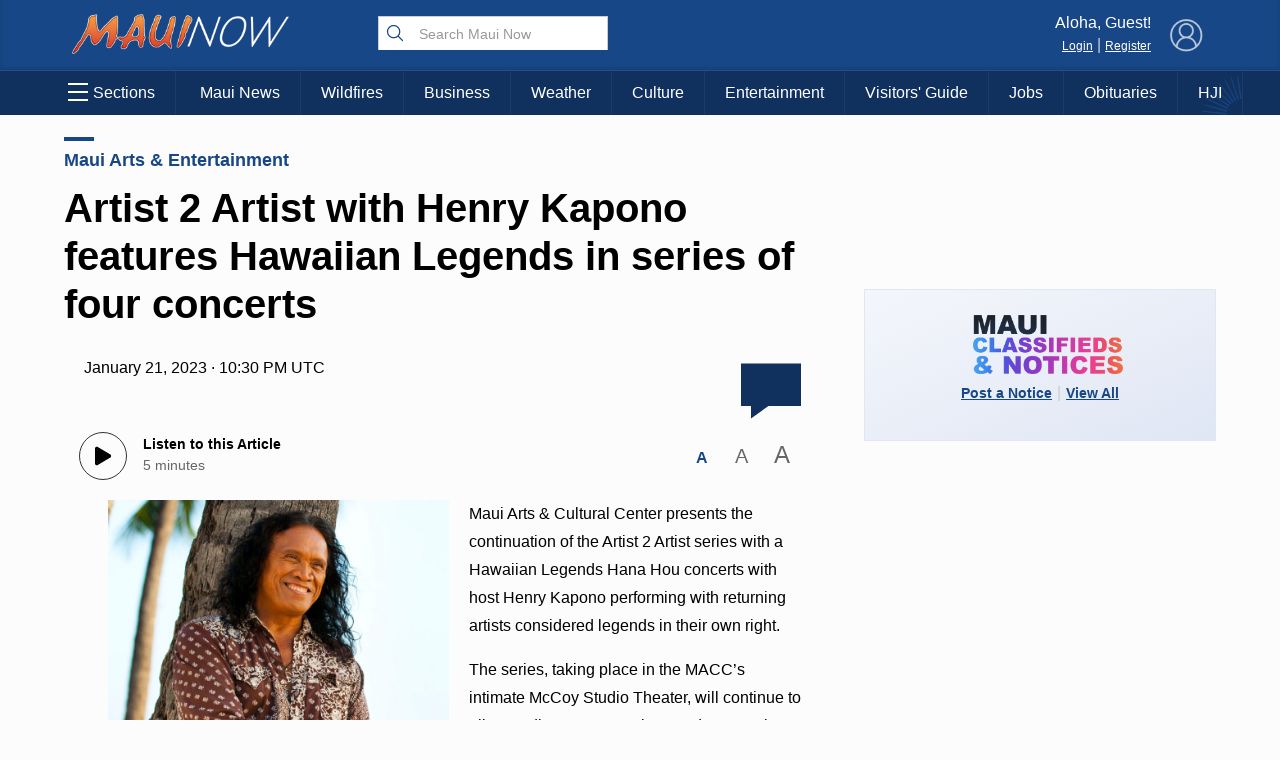

--- FILE ---
content_type: text/html; charset=utf-8
request_url: https://www.google.com/recaptcha/api2/aframe
body_size: 182
content:
<!DOCTYPE HTML><html><head><meta http-equiv="content-type" content="text/html; charset=UTF-8"></head><body><script nonce="rGlaVay_se7Wzu9hw8CwRw">/** Anti-fraud and anti-abuse applications only. See google.com/recaptcha */ try{var clients={'sodar':'https://pagead2.googlesyndication.com/pagead/sodar?'};window.addEventListener("message",function(a){try{if(a.source===window.parent){var b=JSON.parse(a.data);var c=clients[b['id']];if(c){var d=document.createElement('img');d.src=c+b['params']+'&rc='+(localStorage.getItem("rc::a")?sessionStorage.getItem("rc::b"):"");window.document.body.appendChild(d);sessionStorage.setItem("rc::e",parseInt(sessionStorage.getItem("rc::e")||0)+1);localStorage.setItem("rc::h",'1768921361313');}}}catch(b){}});window.parent.postMessage("_grecaptcha_ready", "*");}catch(b){}</script></body></html>

--- FILE ---
content_type: text/css
request_url: https://mauinow.com/wp-content/plugins/activities/assets/activities.css?ver=1.2.0
body_size: 4738
content:
/* Activities Page Styles */
@keyframes float {
  0%, 100% {
    transform: translateY(0px);
  }
  50% {
    transform: translateY(-10px);
  }
}

.activity-subheader {
  font-size: 34px !important;
  line-height:1em;
  font-weight: 800;
  background: linear-gradient(135deg, #f49346 0%, #de5034 100%);
  display:block;
  width:100%;
  max-width:1200px;
  margin:0px auto 0px auto;
  /*filter:drop-shadow(2 2 8px rgba(0,0,0,0.5));*/
  -webkit-background-clip: text;
  -webkit-text-fill-color: transparent;
  background-clip: text;
  font-family: 'Contrail One', sans-serif;
  /*letter-spacing: -0.5px;*/
}

@media screen and (max-width:768px){
  .activity-subheader {
    font-size: 24px !important;
    text-align:center !important;
  }
}


p.no-space-p{
    padding:0px;
    margin:0px;
    line-height:0px;
}

/* News Slider Section - Standalone */
.news-slider-section {
  background: #fcfcfc;
  position: relative;
  overflow: hidden;
}

.news-slider-section .news-slider-content {
  max-width: 1200px;
  margin: 0 auto;
  padding: 0px 20px;
  position: relative;
  z-index: 1;
}

.news-slider-section .news-slider-container {
  position: relative;
  padding: 0 40px 20px;
}

.news-slider-section .news-slider-wrapper {
  overflow: hidden;
  border-radius: 16px;
  box-shadow: 0 4px 16px rgba(0,0,0,0.08);
}

.news-slider-section .news-slider {
  display: flex;
  transition: transform 0.5s cubic-bezier(0.4, 0, 0.2, 1);
  gap: 0;
}

.news-slider-section .news-slide {
  flex: 0 0 25%;
  background: white;
  border-radius: 0;
  overflow: hidden;
  position: relative;
  transition: all 0.3s ease;
  border-right: 1px solid #f1f5f9;
}

.news-slider-section .news-slide:last-child {
  border-right: none;
}

.news-slider-section .news-slide:hover {
  transform: translateY(-4px);
  box-shadow: 0 12px 30px rgba(0,0,0,0.15);
  z-index: 2;
}

.news-slider-section .news-image {
  position: relative;
  display: block;
  height: 200px;
  overflow: hidden;
}

.news-slider-section .news-image img {
  width: 100%;
  height: 100%;
  object-fit: cover;
  transition: transform 0.4s ease;
}

.news-slider-section .news-overlay {
  position: absolute;
  top: 0;
  left: 0;
  right: 0;
  bottom: 0;
  background: linear-gradient(135deg, rgba(24, 71, 135, 0.8) 0%, rgba(24, 71, 135, 0.4) 100%);
  opacity: 0;
  transition: opacity 0.3s ease;
  display: flex;
  align-items: flex-start;
  justify-content: flex-end;
  padding: 15px;
}

.news-slider-section .news-category {
  background: rgba(255, 255, 255, 0.9);
  color: #184787;
  padding: 4px 12px;
  border-radius: 20px;
  font-size: 11px;
  font-weight: 700;
  text-transform: uppercase;
  letter-spacing: 0.5px;
}

.news-slider-section .news-slide:hover .news-image img {
  transform: scale(1.05);
}

.news-slider-section .news-slide:hover .news-overlay {
  opacity: 1;
}

.news-slider-section .news-content {
  padding: 20px;
  
}

.news-slider-section .news-title {
  font-size: 16px;
  font-weight: 700;
  color: #1e293b;
  margin-bottom: 12px;
  line-height: 1.4;
}

.news-slider-section .news-title a {
  color: inherit;
  text-decoration: none;
  transition: color 0.3s ease;
}

.news-slider-section .news-title a:hover {
  color: #184787;
}

.news-slider-section .news-meta {
  margin-top: 8px;
}

.news-slider-section .news-date {
  color: #64748b;
  font-size: 13px;
  font-weight: 500;
}

.news-slider-section .news-author {
  color: #64748b;
  font-size: 13px;
  font-weight: 500;
  margin-left: 8px;
}

.news-slider-section .news-slider-prev,
.news-slider-section .news-slider-next {
  position: absolute;
  top: 50%;
  transform: translateY(-50%);
  background: white;
  border: none;
  width: 48px;
  height: 48px;
  border-radius: 50%;
  box-shadow: 0 4px 20px rgba(0,0,0,0.15);
  cursor: pointer;
  transition: all 0.3s ease;
  z-index: 3;
  display: flex;
  align-items: center;
  justify-content: center;
  color: #184787;
}

.news-slider-section .news-slider-prev:hover,
.news-slider-section .news-slider-next:hover {
  transform: translateY(-50%) scale(1.1);
  box-shadow: 0 8px 30px rgba(0,0,0,0.2);
  background: #184787;
  color: white;
}

.news-slider-section .news-slider-prev:active,
.news-slider-section .news-slider-next:active {
  transform: translateY(-50%) scale(0.95);
}

.news-slider-section .news-slider-prev svg,
.news-slider-section .news-slider-next svg {
  width: 20px;
  height: 20px;
}

.news-slider-section .news-slider-prev {
  left: 0;
}

.news-slider-section .news-slider-next {
  right: 0;
}

/* Responsive Design for News Slider */
@media (max-width: 1024px) {
  .news-slider-section .news-slider-container {
    padding: 0 30px;
  }
  
  .news-slider-section .news-slide {
    flex: 0 0 33.333%;
  }
  
  .news-slider-section .news-slider-prev,
  .news-slider-section .news-slider-next {
    width: 44px;
    height: 44px;
  }
  
  .news-slider-section .news-slider-prev svg,
  .news-slider-section .news-slider-next svg {
    width: 18px;
    height: 18px;
  }
}

@media (max-width: 900px) {
  .news-slider-section .news-slider-container {
    padding: 0 25px;
  }
  
  .news-slider-section .news-slide {
    flex: 0 0 50%;
  }
  
  .news-slider-section .news-image {
    height: 180px;
  }
  
  .news-slider-section .news-content {
    padding: 18px;
  }
  
  .news-slider-section .news-title {
    font-size: 15px;
  }
}

@media (max-width: 768px) {
  .news-slider-section .news-slider-content {
    padding: 30px 15px;
  }
  
  .news-slider-section .news-slider-container {
    padding: 0 15px;
  }
  
  .news-slider-section .news-slide {
    flex: 0 0 50%;
    margin-right: 8px;
  }
  
  .news-slider-section .news-slide:last-child {
    margin-right: 0;
  }
  
  .news-slider-section .news-image {
    height: 160px;
  }
  
  .news-slider-section .news-content {
    padding: 12px;
  }
  
  .news-slider-section .news-title {
    font-size: 14px;
    line-height: 1.3;
  }
  
  .news-slider-section .news-date {
    font-size: 12px;
  }
  
  .news-slider-section .news-slider-prev,
  .news-slider-section .news-slider-next {
    width: 44px;
    height: 44px;
    background: rgba(255, 255, 255, 0.95);
    box-shadow: 0 4px 20px rgba(0,0,0,0.15);
  }
  
  .news-slider-section .news-slider-prev:hover,
  .news-slider-section .news-slider-next:hover {
    background: #184787;
    transform: translateY(-50%) scale(1.05);
  }
  
  .news-slider-section .news-slider-prev svg,
  .news-slider-section .news-slider-next svg {
    width: 18px;
    height: 18px;
  }
  
  .news-slider-section .news-slider-prev {
    left: -5px;
  }
  
  .news-slider-section .news-slider-next {
    right: -5px;
  }
}

@media (max-width: 600px) {
  .news-slider-section .news-slider-container {
    padding: 0 10px;
  }
  
  .news-slider-section .news-slide {
    flex: 0 0 100%;
    margin-right: 0;
  }
  
  .news-slider-section .news-image {
    height: 200px;
  }
  
  .news-slider-section .news-content {
    padding: 16px;
  }
  
  .news-slider-section .news-title {
    font-size: 16px;
    line-height: 1.4;
  }
  
  .news-slider-section .news-date {
    font-size: 13px;
  }
  
  .news-slider-section .news-slider-prev,
  .news-slider-section .news-slider-next {
    width: 48px;
    height: 48px;
    background: rgba(255, 255, 255, 0.95);
    box-shadow: 0 6px 25px rgba(0,0,0,0.2);
  }
  
  .news-slider-section .news-slider-prev svg,
  .news-slider-section .news-slider-next svg {
    width: 20px;
    height: 20px;
  }
  
  .news-slider-section .news-slider-prev {
    left: 5px;
  }
  
  .news-slider-section .news-slider-next {
    right: 5px;
  }
}

@media (max-width: 480px) {
  .news-slider-section .news-slider-content {
    padding: 20px 10px;
  }
  
  .news-slider-section .news-slider-container {
    padding: 0 5px;
  }
  
  .news-slider-section .news-slide {
    flex: 0 0 100%;
  }
  
  .news-slider-section .news-image {
    height: 180px;
  }
  
  .news-slider-section .news-content {
    padding: 14px;
  }
  
  .news-slider-section .news-title {
    font-size: 15px;
    line-height: 1.3;
  }
  
  .news-slider-section .news-slider-prev,
  .news-slider-section .news-slider-next {
    width: 42px;
    height: 42px;
  }
  
  .news-slider-section .news-slider-prev svg,
  .news-slider-section .news-slider-next svg {
    width: 18px;
    height: 18px;
  }
}

@media (max-width: 360px) {
  .news-slider-section .news-slider-content {
    padding: 15px 5px;
  }
  
  .news-slider-section .news-slide .news-image {
    height: 160px;
  }
  
  .news-slider-section .news-slide .news-content {
    padding: 12px;
  }
  
  .news-slider-section .news-slide .news-title {
    font-size: 14px;
  }
  
  .news-slider-section .news-slider-prev,
  .news-slider-section .news-slider-next {
    width: 38px;
    height: 38px;
  }
  
  .news-slider-section .news-slider-prev svg,
  .news-slider-section .news-slider-next svg {
    width: 16px;
    height: 16px;
  }
}

.activities-page {
  font-family: -apple-system, BlinkMacSystemFont, 'Segoe UI', Roboto, 'Helvetica Neue', Arial, sans-serif;
  background: #fcfcfc;
  min-height: 100vh;
  
  /* Header Section */
  .activities-header {
    background: transparent;
    padding: 0;
    
    .header-content {
      max-width: 1200px;
      margin: 0 auto;
      padding: 0 20px;
    }
  }
  
  /* Filters Section */
  .filters-section {
    
    
    .filters-content {
      max-width: 1200px;
      margin: 0 auto;
      padding: 0 20px;

      
      
      .filter-buttons {
        display: none;
        gap: 12px;
        margin-bottom: 25px;
        flex-wrap: wrap;
        
        .filter-btn {
          background: #f1f5f9;
          border: 2px solid transparent;
          padding: 12px 24px;
          border-radius: 25px;
          font-size: 14px;
          font-weight: 600;
          cursor: pointer;
          transition: all 0.3s cubic-bezier(0.4, 0, 0.2, 1);
          color: #475569;
          position: relative;
          overflow: hidden;
          
          &::before {
            content: '';
            position: absolute;
            top: 0;
            left: -100%;
            width: 100%;
            height: 100%;
            background: linear-gradient(90deg, transparent, rgba(255,255,255,0.4), transparent);
            transition: left 0.5s;
          }
          
          &:hover {
            background: #e2e8f0;
            border-color: #cbd5e1;
            transform: translateY(-2px);
            box-shadow: 0 4px 12px rgba(0,0,0,0.15);
            
            &::before {
              left: 100%;
            }
          }
          
          &.active {
            background: #184787;
            color: white;
            border-color: #184787;
            transform: translateY(-2px);
            box-shadow: 0 6px 20px rgba(24, 71, 135, 0.3);
          }
        }
      }
      
      .results-header {
        display: flex;
        justify-content: space-between;
        align-items: center;
        @media screen and (max-width: 768px) {
          flex-direction:column;
        }
        
        .results-count {
          font-size: 18px;
          color: #334155;
          font-weight: 600;
        }
        
        .sort-dropdown {
          select {
            padding: 12px 16px;
            border: 1px solid #e2e8f0;
            border-radius: 6px;
            background: white;
            font-size: 14px;
            font-weight: 500;
            color: #475569;
            cursor: pointer;
            transition: all 0.3s ease;
            min-width: 200px;
            
            &:focus {
              outline: none;
              border-color: #184787;
            }
            
            &:hover {
              border-color: #cbd5e1;
            }
          }
        }
      }
    }
  }
  
  /* Activities Grid */
  .activities-grid {
    max-width: 1200px;
    margin: 0 auto;
    padding: 20px 20px;
    
    
    .activities-container {
      display: grid;
      grid-template-columns: repeat(auto-fit, minmax(320px, 1fr));
      gap: 30px;
      
      .activity-card {
        display: block;
        text-decoration: none;
        color: #000;
        background: white;
        border-radius: 16px;
        overflow: hidden;
        box-shadow: 0 4px 20px rgba(0,0,0,0.08);
        transition: all 0.4s cubic-bezier(0.4, 0, 0.2, 1);
        position: relative;
        border: 1px solid rgba(0,0,0,0.05);
        
        &::before {
          content: '';
          position: absolute;
          top: 0;
          left: 0;
          right: 0;
          bottom: 0;
          background: rgba(24, 71, 135, 0.03);
          opacity: 0;
          transition: opacity 0.3s ease;
          z-index: 1;
        }
        
        &:hover {
          transform: translateY(-8px);
          box-shadow: 0 20px 40px rgba(0,0,0,0.15);
          border-color: rgba(24, 71, 135, 0.2);
          
          &::before {
            opacity: 1;
          }
          
          .activity-image img {
            transform: scale(1.05);
          }
        }
        
        .activity-image {
          position: relative;
          height: 220px;
          overflow: hidden;
          display: block;
          
          img {
            width: 100%;
            height: 100%;
            object-fit: cover;
            transition: transform 0.4s ease;
          }
          
          .badge {
            position: absolute;
            top: 15px;
            left: 15px;
            background: linear-gradient(135deg, #ff6b35 0%, #f7931e 100%);
            color: white;
            padding: 6px 12px;
            border-radius: 20px;
            font-size: 11px;
            font-weight: 700;
            text-transform: uppercase;
            letter-spacing: 0.5px;
            box-shadow: 0 2px 8px rgba(255, 107, 53, 0.3);
            z-index: 2;
          }
          
          .originals-badge {
            background: linear-gradient(135deg, #10b981 0%, #059669 100%);
            box-shadow: 0 2px 8px rgba(16, 185, 129, 0.3);
          }
          
          .new-badge {
            background: linear-gradient(135deg, #06b6d4 0%, #0891b2 100%);
            box-shadow: 0 2px 8px rgba(6, 182, 212, 0.3);
          }
          
          .top-pick-badge {
            background: linear-gradient(135deg, #8b5cf6 0%, #7c3aed 100%);
            box-shadow: 0 2px 8px rgba(139, 92, 246, 0.3);
          }
        }
        
        .activity-content {
          padding: 20px;
          position: relative;
          z-index: 2;
          
          
          .activity-title {
            font-size: 16px;
            font-weight: 600;
            color: #1e293b;
            margin-bottom: 8px;
            line-height: 1.3;
            
            a {
              color: inherit;
              text-decoration: none;
              transition: color 0.3s ease;
              
              &:hover {
                color: #184787;
              }
            }
          }
          
          .activity-details {
            color: #64748b;
            font-size: 13px;
            font-weight: 400;
            margin-bottom: 16px;
            line-height: 1.4;
          }
          
          .activity-price-section {
            display: flex;
            justify-content: space-between;
            align-items: flex-end;
            margin-bottom: 12px;
            
            .price-info {
              .price-label {
                font-size: 11px;
                color: #94a3b8;
                font-weight: 400;
                margin-bottom: 2px;
              }
              
              .activity-price {
                font-size: 20px;
                font-weight: 700;
                color: #1e293b;
                margin: 0;
                line-height: 1;
              }
              
              .price-unit {
                font-size: 11px;
                color: #94a3b8;
                font-weight: 400;
                margin-left: 2px;
              }
            }
            
            .activity-rating {
              text-align: right;
              
              .rating-stars {
                display: flex;
                align-items: center;
                gap: 4px;
                margin-bottom: 2px;
                
                .star-icon {
                  color: #1e293b;
                  font-size: 14px;
                  font-weight: 400;
                }
                
                .rating-text {
                  color: #1e293b;
                  font-size: 14px;
                  font-weight: 600;
                }
              }
              
              .review-count {
                color: #94a3b8;
                font-size: 11px;
                font-weight: 400;
              }
            }
          }
          
          .sell-out-notice {
            color: #dc2626;
            font-size: 11px;
            font-weight: 500;
            background: #fef2f2;
            padding: 3px 6px;
            border-radius: 4px;
            display: inline-block;
            border: 1px solid #fecaca;
          }
        }
      }
    }
    
    .show-more-btn {
      text-align: center;
      ;
      
      button {
        background: #184787;
        color: white;
        border: none;
        padding: 16px 40px;
        border-radius: 12px;
        font-size: 16px;
        font-weight: 600;
        cursor: pointer;
        transition: all 0.3s ease;
        box-shadow: 0 4px 15px rgba(24, 71, 135, 0.3);
        position: relative;
        margin: 50px auto 0 auto !important;
        overflow: hidden;
        
        &::before {
          content: '';
          position: absolute;
          top: 0;
          left: -100%;
          width: 100%;
          height: 100%;
          background: linear-gradient(90deg, transparent, rgba(255,255,255,0.2), transparent);
          transition: left 0.5s;
        }
        
        &:hover {
          transform: translateY(-2px);
          box-shadow: 0 8px 25px rgba(24, 71, 135, 0.4);
          
          &::before {
            left: 100%;
          }
        }
        
        &:active {
          transform: translateY(0);
        }
      }
    }
  }
}

.activities-content {
  .activities_container {
    max-width: 900px;
    margin: 0 auto;
    padding: 0 24px;
  }
  
  .header {
    /*margin: 60px 0 50px 0;
    border-bottom: 1px solid #e1e8ed;
    padding-bottom: 40px;*/
  }
  
  img{
    border-radius: 16px;
  }
  .headline {
    font-size: 2.75rem;
    font-weight: 700;
    color: #1a202c;
    margin-bottom: 24px;
    line-height: 1.15;
    letter-spacing: -0.025em;
  }
  
  .intro {
    font-size: 1.25rem;
    color: #4a5568;
    margin-bottom: 32px;
    line-height: 1.6;
    font-weight: 400;
  }
  
  .feature-photo {
    width: 100%;
    height: 450px;
    object-fit: cover;
    border-radius: 8px;
    margin-bottom: 16px;
  }
  
  .photo-caption {
    font-size: 0.875rem;
    color: #718096;
    text-align: center;
    margin-bottom: 50px;
  }
  
  .items {
    margin-top: 0;
  }
  
  .item {
    margin-bottom: 60px;
  }
  
  .item-title {
    font-size: 1.75rem;
    font-weight: 700;
    color: #1a202c;
    margin-bottom: 20px;
    line-height: 1.3;
  }
  
  .item-number {
    color: #1a202c;
    font-weight: 800;
    margin-right: 8px;
  }
  
  .item-photo {
    width: 100%;
    height: 300px;
    object-fit: cover;
    border-radius: 8px;
    margin-bottom: 12px;
  }
  
  .item-photo-caption {
    font-size: 0.875rem;
    color: #718096;
    margin-bottom: 20px;
    text-align: left;
  }
  
  .item-description {
    font-size: 1.125rem;
    color: #2d3748;
    margin-bottom: 16px;
    line-height: 1.7;
  }
  
  .highlights {
    padding: 0;
    margin-bottom: 24px;
    border-left: 4px solid #4299e1;
    padding-left: 16px;
  }
  
  .highlights strong {
    color: #2b6cb0;
    font-weight: 600;
  }
  
  .activities-title {
    font-size: 1.25rem;
    font-weight: 600;
    color: #1a202c;
    margin-bottom: 16px;
    margin-top: 32px;
  }
  
  .activities {
    display: flex;
    gap: 16px;
    overflow-x: auto;
    padding: 20px 0;
    margin-top: 24px;
    scrollbar-width: thin;
    scrollbar-color: #cbd5e0 transparent;
  }
  
  .activities::-webkit-scrollbar {
    height: 6px;
  }
  
  .activities::-webkit-scrollbar-track {
    background: #f1f5f9;
    border-radius: 3px;
  }
  
  .activities::-webkit-scrollbar-thumb {
    background: #cbd5e0;
    border-radius: 3px;
  }
  
  .activities::-webkit-scrollbar-thumb:hover {
    background: #94a3b8;
  }
  
  .activity {
    flex: 0 0 280px;
    background: #fff;
    border: 1px solid #e2e8f0;
    border-radius: 12px;
    overflow: hidden;
    transition: all 0.2s ease;
    box-shadow: 0 2px 8px rgba(0,0,0,0.06);
    position: relative;
  }
  
  .activity:hover {
    box-shadow: 0 4px 20px rgba(0,0,0,0.12);
    transform: translateY(-2px);
  }
  
  .activity-heart {
    position: absolute;
    top: 12px;
    right: 12px;
    z-index: 2;
    background: rgba(255,255,255,0.9);
    border-radius: 50%;
    width: 32px;
    height: 32px;
    display: flex;
    align-items: center;
    justify-content: center;
    font-size: 16px;
    color: #e53e3e;
    cursor: pointer;
    transition: all 0.2s ease;
  }
  
  .activity-heart:hover {
    background: #fff;
    transform: scale(1.1);
  }
  
  .activity-image {
    width: 100%;
    height: 160px;
    border-radius:0px;
    object-fit: cover;
  }
  
  .activity-content {
    padding: 16px;
  }
  
  .activity-duration-info {
    font-size: 0.75rem;
    color: #6b7280;
    margin-bottom: 8px;
  }


  .activity-title {
    font-size: 1rem;
    font-weight: 600;
    color: #1a202c;
    margin-bottom: 8px;
    line-height: 1.3;
    display: -webkit-box;
    -webkit-line-clamp: 2;
    -webkit-box-orient: vertical;
    overflow: hidden;
  }
  
  .activity-rating {
    margin-bottom: 8px;
    display: flex;
    align-items: center;
    gap: 6px;
  }
  
  .stars {
    color: #fbbf24;
    font-size: 0.9rem;
  }
  
  .rating-number {
    font-size: 0.8rem;
    color: #4a5568;
  }
  
  .activity-price {
    font-size: 1rem;
    font-weight: 700;
    color: #1a202c;
    margin-bottom: 12px;
  }
  
  .book-btn {
    display: block;
    width: 100%;
    background: #2563eb;
    color: #fff;
    padding: 10px 16px;
    text-decoration: none;
    border-radius: 6px;
    font-weight: 600;
    text-align: center;
    transition: all 0.2s ease;
    font-size: 0.875rem;
  }
  
  .book-btn:hover {
    background: #1d4ed8;
  }
  
  .meta {
    text-align: center;
    margin-top: 60px;
    padding: 24px;
    background: #f8fafc;
    border-radius: 12px;
    color: #6b7280;
    font-size: 0.9rem;
    border: 1px solid #e5e7eb;
  }
  
  @media (max-width: 768px) {
    .container {
      padding: 0 16px;
    }
    
    .header {
      margin: 40px 0 30px 0;
      padding-bottom: 30px;
    }
    
    .headline {
      font-size: 2.25rem;
    }
    
    .intro {
      font-size: 1.125rem;
    }
    
    .feature-photo {
      height: 250px;
    }
    
    .item-photo {
      height: 200px;
    }
    
    .activity {
      flex: 0 0 240px;
    }
    
    .activity-image {
      height: 140px;
    }
    
    .activity-content {
      padding: 12px;
    }
  }
  
  @media (max-width: 480px) {
    .headline {
      font-size: 1.875rem;
    }
    
    .activity {
      flex: 0 0 200px;
    }
    
    .activity-content {
      padding: 12px;
    }
    
    .activity-title {
      font-size: 0.9rem;
    }
  }
}

/* Activities FAQ Styles */
.activities-faq-container {
    max-width: 800px;
    margin: 0 auto;
    font-family: -apple-system, BlinkMacSystemFont, "Segoe UI", Roboto, sans-serif;
}

.faq-empty {
    text-align: center;
    padding: 40px 20px;
    color: #666;
    font-style: italic;
}

.faq-list {
    margin-bottom: 20px;
}

.faq-item {
    border: 1px solid #e1e5e9;
    border-radius: 8px;
    margin-bottom: 12px;
    background: #fff;
    overflow: hidden;
    transition: all 0.3s ease;
    animation: fadeInUp 0.3s ease;
}

.faq-item:hover {
    border-color: #0073aa;
    box-shadow: 0 2px 8px rgba(0, 115, 170, 0.1);
}

.faq-question {
    display: flex;
    justify-content: space-between;
    align-items: center;
    padding: 20px;
    cursor: pointer;
    background: #f8f9fa;
    border: none;
    width: 100%;
    text-align: left;
    font-size: 16px;
    font-weight: 600;
    color: #2c3e50;
    transition: all 0.3s ease;
    outline: none;
}

.faq-question:hover {
    background: #e9ecef;
    color: #0073aa;
}

.faq-question:focus {
    background: #e3f2fd;
    color: #0073aa;
    box-shadow: inset 0 0 0 2px #0073aa;
}

.faq-question-text {
    flex: 1;
    margin-right: 15px;
    line-height: 1.4;
}

.faq-toggle-icon {
    flex-shrink: 0;
    transition: transform 0.3s ease;
    color: #6c757d;
}

.faq-item.active .faq-toggle-icon {
    transform: rotate(180deg);
    color: #0073aa;
}

.faq-answer {
    max-height: 0;
    overflow: hidden;
    transition: max-height 0.3s ease;
    background: #fff;
}

.faq-item.active .faq-answer {
    max-height: 1000px;
}

.faq-answer-content {
    padding: 20px;
    border-top: 1px solid #e1e5e9;
    color: #495057;
    line-height: 1.6;
}

.faq-answer-content p {
    margin-bottom: 12px;
}

.faq-answer-content p:last-child {
    margin-bottom: 0;
}

.faq-answer-content ul,
.faq-answer-content ol {
    margin-bottom: 12px;
    padding-left: 20px;
}

.faq-answer-content li {
    margin-bottom: 6px;
}

.faq-actions {
    display: flex;
    justify-content: center;
    gap: 12px;
    margin-top: 20px;
}

.faq-expand-all,
.faq-collapse-all {
    padding: 8px 16px;
    border: 1px solid #0073aa;
    background: #fff;
    color: #0073aa;
    border-radius: 4px;
    cursor: pointer;
    font-size: 14px;
    transition: all 0.3s ease;
}

.faq-expand-all:hover,
.faq-collapse-all:hover {
    background: #0073aa;
    color: #fff;
}

.faq-expand-all:focus,
.faq-collapse-all:focus {
    outline: none;
    box-shadow: 0 0 0 2px rgba(0, 115, 170, 0.3);
}

.faq-expand-all.disabled,
.faq-collapse-all.disabled {
    opacity: 0.5;
    cursor: not-allowed;
}

.faq-expand-all.disabled:hover,
.faq-collapse-all.disabled:hover {
    background: #fff;
    color: #0073aa;
}

/* FAQ Search */
.faq-search-container {
    margin-bottom: 20px;
    text-align: center;
}

.faq-search-input {
    width: 100%;
    max-width: 400px;
    padding: 12px 16px;
    border: 1px solid #ddd;
    border-radius: 6px;
    font-size: 16px;
    outline: none;
    transition: border-color 0.3s ease;
}

.faq-search-input:focus {
    border-color: #0073aa;
    box-shadow: 0 0 0 2px rgba(0, 115, 170, 0.1);
}

.faq-count {
    margin-top: 8px;
    color: #666;
    font-size: 14px;
}

/* Responsive design */
@media (max-width: 768px) {
    .activities-faq-container {
        margin: 0 10px;
    }
    
    .faq-question {
        padding: 16px;
        font-size: 15px;
    }
    
    .faq-answer-content {
        padding: 16px;
    }
    
    .faq-actions {
        flex-direction: column;
        align-items: center;
    }
    
    .faq-expand-all,
    .faq-collapse-all {
        width: 100%;
        max-width: 200px;
    }
}

/* Animation for smooth expand/collapse */
@keyframes fadeInUp {
    from {
        opacity: 0;
        transform: translateY(10px);
    }
    to {
        opacity: 1;
        transform: translateY(0);
    }
}

/* Print styles */
@media print {
    .faq-actions,
    .faq-search-container {
        display: none;
    }
    
    .faq-item {
        border: 1px solid #000;
        margin-bottom: 10px;
        page-break-inside: avoid;
    }
    
    .faq-question {
        background: #f0f0f0;
        font-weight: bold;
    }
    
    .faq-answer {
        max-height: none !important;
    }
}